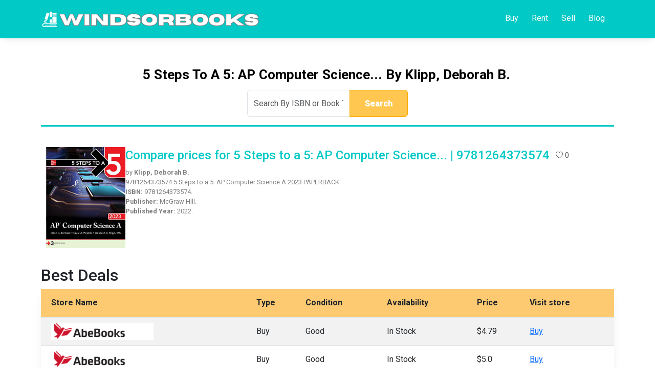

--- FILE ---
content_type: text/html; charset=utf-8
request_url: https://www.windsorbooks.com/books/detail/9781264373574/
body_size: 11244
content:

<!DOCTYPE html>
<html lang="en">
  <head>


    <!-- Google Tag Manager -->
    <script>
      (function (w, d, s, l, i) {
        w[l] = w[l] || [];
        w[l].push({ "gtm.start": new Date().getTime(), event: "gtm.js" });
        var f = d.getElementsByTagName(s)[0],
          j = d.createElement(s),
          dl = l != "dataLayer" ? "&l=" + l : "";
        j.async = true;
        j.src = "https://www.googletagmanager.com/gtm.js?id=" + i + dl;
        f.parentNode.insertBefore(j, f);
      })(window, document, "script", "dataLayer", "GTM-N8VKCGZL");
    </script>
    <!-- End Google Tag Manager -->

    <!-- Microsoft Clarity code -->
    <script type="text/javascript">
      (function (c, l, a, r, i, t, y) {
        c[a] =
          c[a] ||
          function () {
            (c[a].q = c[a].q || []).push(arguments);
          };
        t = l.createElement(r);
        t.async = 1;
        t.src = "https://www.clarity.ms/tag/" + i;
        y = l.getElementsByTagName(r)[0];
        y.parentNode.insertBefore(t, y);
      })(window, document, "clarity", "script", "kj9n5clw44");
    </script>
    <!------------------------------------->

    <!-- Google tag (gtag.js) -->
    <script
      async
      src="https://www.googletagmanager.com/gtag/js?id=G-79ESN81PFP"
    ></script>
    <script>
      window.dataLayer = window.dataLayer || [];
      function gtag() {
        dataLayer.push(arguments);
      }
      gtag("js", new Date());
      gtag("config", "G-79ESN81PFP");
    </script>

    <meta charset="UTF-8" />
    <meta http-equiv="X-UA-Compatible" content="IE=edge" />
    <meta name="viewport" content="width=device-width, initial-scale=1.0" />
    
    

<meta name="description" content="Explore and compare prices for 5 Steps to a 5: AP Computer Science... by Klipp, Deborah B. AND ISBN: 9781264373574. See it at Windsorbooks">
<meta name="keywords" content="Windsorbooks, 5 Steps to a 5: AP Computer Science..., 9781264373574, where to buy 5 Steps to a 5: AP Computer Science..., where to rent 5 Steps to a 5: AP Computer Science..., price comparison for 5 Steps to a 5: AP Computer Science...">
<meta name="robots" content="index,follow">
<meta property="og:image" content="https://www.windsorbooks.com/static/images/logos/windsorbooks-logo.png">
 

    
    
<meta property="og:title" content="Windsorbooks - 5 Steps to a 5: AP Computer Science...">
<meta property="og:description" content="9781264373574 5 Steps to a 5: AP Computer Science A 2023 PAPERBACK. - ISBN: 9781264373574">
<meta property="og:image" content="https://pictures.abebooks.com/isbn/9781264373574-us.jpg">
<meta property="og:url" content="https://www.windsorbooks.com/books/detail/9781264373574/">
<meta property="og:type" content="website">
<meta name="twitter:title" content="Windsorbooks - 5 Steps to a 5: AP Computer Science...">
<meta name="twitter:description" content="9781264373574 5 Steps to a 5: AP Computer Science A 2023 PAPERBACK. - ISBN: 9781264373574">
<meta name="twitter:image" content="https://pictures.abebooks.com/isbn/9781264373574-us.jpg">
<meta name="twitter:card" content="summary_large_image">



    <link
      href="https://cdn.jsdelivr.net/npm/bootstrap@5.3.0-alpha1/dist/css/bootstrap.min.css"
      rel="stylesheet"
      integrity="sha384-GLhlTQ8iRABdZLl6O3oVMWSktQOp6b7In1Zl3/Jr59b6EGGoI1aFkw7cmDA6j6gD"
      crossorigin="anonymous"
    />
    <link
      rel="icon"
      href="/static/images/favicon.png"
      type="image/png"
    />

    <script
      src="https://kit.fontawesome.com/cda8e305d5.js"
      crossorigin="anonymous"
    ></script>

    <link rel="stylesheet" href="/static/css/style.css" />

    <script type="application/ld+json">
      {
        "@context": "https://www.schema.org",
        "@type": "WebSite",
        "name": "Windsorbooks",
        "url": "https://www.windsorbooks.com/"
      }
    </script>

    <script type="application/ld+json">
      {
        "@context": "https://www.schema.org",
        "@type": "Organization",
        "name": "Windsorbooks",
        "url": "https://www.windsorbooks.com/",
        "logo": "https://www.windsorbooks.com/static/images/logos/windsorbooks-lg.png",
        "description": "Windsorbooks.com is a price comparison website designed to help textbook users save when they buy, rent, or sell textbooks by comparing prices from multiple platforms. It is a free tool. All you need is a book title or ISBN.",
        "contactPoint": {
          "@type": "ContactPoint",
          "email": "support@windsorbooks.com",
          "contactType": "Customer Service"
        }
      }
    </script>

    


<script type="application/ld+json">
  {
    "@context": "https://schema.org",
    "@type": "Book",
    "name": "5 Steps to a 5: AP Computer Science...",
    "description": "9781264373574 5 Steps to a 5: AP Computer Science A 2023 PAPERBACK.",
    "isbn": "9781264373574",
    "image": "https://pictures.abebooks.com/isbn/9781264373574-us.jpg",
    "url": "https://www.windsorbooks.com/books/detail/9781264373574/"
  }
</script>

<script type="application/ld+json" id="product_schema">

{
  "@context": "https://schema.org",
  "@type": ["Product", "Book"],
  "name": "5 Steps to a 5: AP Computer Science...",
  "image": "https://pictures.abebooks.com/isbn/9781264373574-us.jpg",
  "description": "9781264373574 5 Steps to a 5: AP Computer Science A 2023 PAPERBACK.",
  "sku": "9781264373574",
  "mpn": "9781264373574",
  "gtin13": "9781264373574",
  "isbn": "9781264373574",
  "brand": {
    "@type": "Brand",
    "name": "McGraw Hill"
  },
  "author": {
    "@type": "Person",
    "name": "Klipp, Deborah B."
  },
  "publisher": {
    "@type": "Organization",
    "name": "McGraw Hill"
  },
  "datePublished": "2022",
  "aggregateRating": {
    "@type": "AggregateRating",
    "ratingValue": "4.5",
    "reviewCount": "15"
  },
  "offers": {},
    "shippingDetails": {
      "@type": "OfferShippingDetails",
      "shippingRate": {
        "@type": "MonetaryAmount",
        "value": "",
        "currency": "USD"
      },
      "shippingDestination": {
        "@type": "DefinedRegion",
        "addressCountry": ""
      },
      "deliveryTime": {
        "@type": "ShippingDeliveryTime",
        "businessDays": {
          "@type": "OpeningHoursSpecification",
          "dayOfWeek": [
            "https://schema.org/Monday",
            "https://schema.org/Tuesday",
            "https://schema.org/Wednesday",
            "https://schema.org/Thursday",
            "https://schema.org/Friday"
          ]
        },
        "handlingTime": {
          "@type": "QuantitativeValue",
          "minValue": "",
          "maxValue": "",
          "unitCode": "d"
        },
        "transitTime": {
          "@type": "QuantitativeValue",
          "minValue": "",
          "maxValue": "",
          "unitCode": "d"
        }
      }
    },
    "hasMerchantReturnPolicy": {
      "@type": "MerchantReturnPolicy",
      "applicableCountry": "",
      "returnPolicyCategory": "http://schema.org/",
      "merchantReturnDays": "",
      "returnMethod": "http://schema.org/",
      "returnFees": "http://schema.org/",
      "refundType": ""
    }
}




  </script>
  

  


<script type="application/ld+json">
  {
    "@context": "https://schema.org",
    "@type": "BreadcrumbList",
    "itemListElement": [
      {
        "@type": "ListItem",
        "position": 1,
        "name": "Home",
        "item": "https://www.windsorbooks.com/"
      },
      {
        "@type": "ListItem",
        "position": 2,
        "name": "Books",
        "item": "https://www.windsorbooks.com/books/"
      },
      {
        "@type": "ListItem",
        "position": 3,
        "name": "5 Steps to a 5: AP Computer Science...",
        "item": "https://www.windsorbooks.com/books/detail/9781264373574/"
      }
    ]
  }
  </script>

  <script type="application/ld+json">
    {
      "@context": "https://schema.org",
      "@type": "FAQPage",
      "mainEntity": [
        {
          "@type": "Question",
          "name": "Where can I buy 5 Steps to a 5: AP Computer Science...?",
          "acceptedAnswer": {
            "@type": "Answer",
            "text": "You can compare prices from top sellers such as Amazon, Barnes & Noble, and others directly on this page."
          }
        },
        {
          "@type": "Question",
          "name": "Is 5 Steps to a 5: AP Computer Science... available in hardcover or paperback?",
          "acceptedAnswer": {
            "@type": "Answer",
            "text": "Hardcover"
          }
        },
        {
          "@type": "Question",
          "name": "What is the ISBN of this book?",
          "acceptedAnswer": {
            "@type": "Answer",
            "text": "9781264373574"
          }
        }
      ]
    }
  </script>
    
  

 
    
<style>
  .content {
    background-color: #fff !important;
  }

  #all-deals-table tr th {
    cursor: pointer;
  }
</style>
 
     

    <link
      rel="canonical"
      href="https://www.windsorbooks.com/books/detail/9781264373574/"
    />
    <title>
  Compare prices for 5 Steps to a 5: AP Computer Science... | 9781264373574
</title>
  </head>

  <body>


    <!-- Google Tag Manager (noscript) -->
    <noscript>
      <iframe
        src="https://www.googletagmanager.com/ns.html?id=GTM-N8VKCGZL"
        height="0"
        width="0"
        style="display: none; visibility: hidden"
      ></iframe>
    </noscript>
    <!-- End Google Tag Manager (noscript) -->

    <div class="content">
      <nav class="navbar navbar-expand-lg bg-body-tertiary">
        <div class="container py-0">
          <a class="navbar-brand d-inline d-lg-none" href="/"
            ><img
              class="logo-img"
              src="/static/images/logos/windsorbooks-lg.png"
              alt="logo"
          /></a>

          <button
            class="navbar-toggler"
            type="button"
            data-bs-toggle="collapse"
            data-bs-target="#navbarTogglerDemo02"
            aria-controls="navbarTogglerDemo02"
            aria-expanded="false"
            aria-label="Toggle navigation"
          >
            <span class="navbar-toggler-icon"></span>
          </button>

          <div
            class="collapse navbar-collapse justify-content-between"
            id="navbarTogglerDemo02"
          >
            <a class="navbar-brand d-none d-lg-inline" href="/"
              ><img
                class="logo-img"
                src="/static/images/logos/windsorbooks-lg.png"
                alt="logo"
            /></a>

            <div
              class="d-flex align-items-center"
              style="
                        background: #00c9c6;
                        /*  */
                      "
            >
              <ul class="navbar-nav mb-2 mb-lg-0">
                
                <li class="nav-item">
                  <a class="nav-link d-flex like" href="/"> Buy </a>
                </li>
                <li class="nav-item">
                  <a
                    class="nav-link d-flex like"
                    href="/rent-textbooks/"
                  >
                    Rent
                  </a>
                </li>
                <li class="nav-item">
                  <a
                    class="nav-link d-flex like"
                    href="/sell-textbooks/"
                  >
                    Sell
                  </a>
                </li>
                <li class="nav-item">
                  <a
                    class="nav-link d-flex like"
                    href="/blogs/"
                  >
                    Blog
                  </a>
                </li>

                
              </ul>
            </div>

            
          </div>
        </div>
      </nav>

       

<article class="container">
  <section class="mt-3 detail-page-mt">

    <div class="main-heading p-3">
      
      <div class="price-comparison">
        <strong style="font-size: 1.65rem !important;"></strong> <h1 class="book-title" style="color: #000; font-size: 1.65rem !important; margin-left: 15px !important;">5 Steps to a 5: AP Computer Science... by Klipp, Deborah B.</h1>
      </div> 
      
      <form action="/books/list/" class="add-loader ms-3">
        <div class="input-group">
            <input type="text" class="form-control" placeholder="Search By ISBN or Book Title" aria-label="Book name or ISBN number" aria-describedby="button-addon2" name="q" value="">
            <button class="btn btn-outline-secondary yellow-search-btn" type="submit">Search</button>
          </div>
      </form>
    </div>
      
      <div class="row">
        <div class="col-12 mb-4">
          <div class="product-card">
            <div class="img-wrapper">
              <img src="https://pictures.abebooks.com/isbn/9781264373574-us.jpg" class="product-img" alt="5 Steps to a 5: AP Computer Science..." width="114.23px" height="160px">
            </div>
            <div class="product-content">
              <div>
                <h2 class="product-title">
                  Compare prices for 5 Steps to a 5: AP Computer Science... | 9781264373574
                  <div class="ms-2">
                    <form action="/books/favourite/9781264373574/" method="POST">
                      <input type="hidden" name="csrfmiddlewaretoken" value="dZSqUz4RlJRz0OL7Uhse7wTC6IsDQ4hDa3HypkmMgJcbYnulbYyewnY20MfXJ4uS">
                      
                      <button class="like" type="submit">
                        <img src="/static/images/card-icons/heart.svg" alt="like">
                        <span>0</span>
                      </button>
                    
                    </form>
                  </div>
                </h2>
                <p class="product-text">by <strong>Klipp, Deborah B.</strong></p>
                <p class="product-text">
                  
                   9781264373574 5 Steps to a 5: AP Computer Science A 2023 PAPERBACK.
                  <br>
                  <strong>ISBN:</strong> 9781264373574.
                  <br>
                  <strong>Publisher:</strong> McGraw Hill.
                  <br>
                  <strong>Published Year:</strong> 2022.
                  <br>  
                  
                </p>
              </div>
            </div>
          </div>
        </div>

        <div class="col-12 mb-4 hidden-xs">
          <h2>Best Deals</h2>
          <div class="prices-table-cont" style="min-height: 115px;">
            <div class="no-results-cont hidden" style="top: 70px;">
              <p>
                Sorry we could not find any result for “9781264373574”
              </p>
            </div>
  
            <table class="table table-striped px-4" id="best-offer-table">
              <thead>
                <tr>
                  <th scope="col">Store Name</th>
                  <th scope="col" class="hidden-xs">Type</th>
                  <th scope="col" >Condition</th>
                  <th scope="col" class="hidden-xs">Availability</th>
                  <th scope="col">Price</th>
                  <th scope="col">Visit store</th>
                </tr>
              </thead>
              <tbody id="best-offer-list">
  
              </tbody>
            </table>
          </div>
        </div>

        <div class="col-12">
          <h2>All Deals</h2>
  
          <div class="filters-cont row my-4">
            <div id="condition-filters-cont" class="col-12 col-md-6">
              <h5 class="mb-3">Conditions</h5>
              <div class="checkboxes-cont">
              </div>
            </div>
            <div id="type-filters-cont" class="col-12 col-md-6">
              <h5 class="mb-3">Types</h5>
              <div class="checkboxes-cont">
              </div>
            </div>
          </div>
  
          <div class="prices-table-cont">
            <ul class="recent-books-cont">
            </ul>
  
            <div class="no-results-cont hidden">
              <p>
                Sorry we could not find any result for “9781264373574”
              </p>
            </div>

            <table class="table table-striped px-4" id="all-deals-table">
              <thead>
                <tr>
                  <th scope="col" onclick="sortTable(0)">
                    Store Name
                    <img class="arrow" src="/static/images/icons/angle-down.svg" alt="angle down" />
                  </th>
                  <th class="hidden-xs" scope="col" onclick="sortTable(1)">
                    Type
                    <img src="/static/images/icons/angle-down.svg" alt="angle down" />
                  </th>
                  <th scope="col"  onclick="sortTable(2)">
                    Condition
                    <img class="arrow" src="/static/images/icons/angle-down.svg" alt="angle down" />
                  </th>
                  <th class="hidden-xs" scope="col" onclick="sortTable(3)">
                    Availability
                    <img class="arrow" src="/static/images/icons/angle-down.svg" alt="angle down" />
                  </th>
                  <th scope="col" onclick="sortTable(4)">
                    Price
                    <img class="arrow" src="/static/images/icons/angle-down.svg" alt="angle down" />
                  </th>
                  <th scope="col">Visit store</th>
                </tr>
              </thead>
              <tbody id="offer-list">
                
                  
                  
                    <tr>
                      <td scope="row">
                        <img src="/static/images/logos/abebooks.png" alt="Abebooks" height="35px" style="max-width: 200px; object-fit: contain;">
                      </td>
                      <td class="hidden-xs">Buy</td>
                      <td>Good</td>
                      <td class="hidden-xs">In Stock</td>
                      
                      <td>$4.79</td>
                      <td>
                        <a href="https://affiliates.abebooks.com/c/3893682/77798/2029?u=https%3A//www.abebooks.com/servlet/BookDetailsPL%3Fbi%3D32191041718%26cm_ven%3Dsws%26cm_cat%3Dsws%26cm_pla%3Dsws%26cm_ite%3D32191041718" target="_blank" rel="noopener noreferrer">
                          Buy
                        </a>
                      </td>
                    </tr>
                  
                    <tr>
                      <td scope="row">
                        <img src="/static/images/logos/abebooks.png" alt="Abebooks" height="35px" style="max-width: 200px; object-fit: contain;">
                      </td>
                      <td class="hidden-xs">Buy</td>
                      <td>Good</td>
                      <td class="hidden-xs">In Stock</td>
                      
                      <td>$5.0</td>
                      <td>
                        <a href="https://affiliates.abebooks.com/c/3893682/77798/2029?u=https%3A//www.abebooks.com/servlet/BookDetailsPL%3Fbi%3D32231492843%26cm_ven%3Dsws%26cm_cat%3Dsws%26cm_pla%3Dsws%26cm_ite%3D32231492843" target="_blank" rel="noopener noreferrer">
                          Buy
                        </a>
                      </td>
                    </tr>
                  
  
                  
                



                
                <!--
                <tr class="offer-skeleton amazon">redis-cli ping

                  <td scope="row">
                    <div class="loading-col" style="width: 150px;"></div>
                  </td>
                  <td>
                    <div class="loading-col"></div>
                  </td>
                  <td>
                    <div class="loading-col"></div>
                  </td>
                  <td>
                    <div class="loading-col"></div>
                  </td>
                  <td>
                    <div class="loading-col"></div>
                  </td>
                  <td>
                    <div class="loading-col"></div>
                  </td>
                </tr>
                <tr class="offer-skeleton biblio">
                  <td scope="row">
                    <div class="loading-col" style="width: 150px;"></div>
                  </td>
                  <td>
                    <div class="loading-col"></div>
                  </td>
                  <td>
                    <div class="loading-col"></div>
                  </td>
                  <td>
                    <div class="loading-col"></div>
                  </td>
                  <td>
                    <div class="loading-col"></div>
                  </td>
                  <td>
                    <div class="loading-col"></div>
                  </td>
                </tr>
                <tr class="offer-skeleton booksrun">
                  <td scope="row">
                    <div class="loading-col" style="width: 150px;"></div>
                  </td>
                  <td>
                    <div class="loading-col"></div>
                  </td>
                  <td>
                    <div class="loading-col"></div>
                  </td>
                  <td>
                    <div class="loading-col"></div>
                  </td>
                  <td>
                    <div class="loading-col"></div>
                  </td>
                  <td>
                    <div class="loading-col"></div>
                  </td>
                </tr>
                <tr class="offer-skeleton chegg">
                  <td scope="row">
                    <div class="loading-col" style="width: 150px;"></div>
                  </td>
                  <td>
                    <div class="loading-col"></div>
                  </td>
                  <td>
                    <div class="loading-col"></div>
                  </td>
                  <td>
                    <div class="loading-col"></div>
                  </td>
                  <td>
                    <div class="loading-col"></div>
                  </td>
                  <td>
                    <div class="loading-col"></div>
                  </td>
                </tr>
                -->
              </tbody>
            </table>
          </div>
          
        </div>
        <!-- <h3>Related Books by Klipp, Deborah B.</h3>
         -->
        <!-- <h3>Related Books</h3>
        
        <p>No related books found.</p>
        

        <h3>Most Searched Books</h3>
        <ul>
            
        </ul> -->


      </div>
  </section>

  <section class="disclaimer">
    <p class="mb-3">At <a href="/">Windsorbooks</a>, our mission is to make finding the best book deals effortless and
      enjoyable. Whether you're a student hunting for affordable textbooks or a reader looking
      for the latest bestsellers, our platform is designed to simplify your book-buying journey.
      We compare prices from various sellers, helping you save time and money.</p>
    <p class="mb-3">For students, renting textbooks can be a smart choice. If you want to cut down on costs,
      our <a href="/rent-textbooks/">Rent Textbooks</a> section offers flexible, short-term rental options, perfect for a single
      semester or specific courses. Plus, if you have used textbooks gathering dust, why not
      turn them into cash? Visit our <a href="/sell-textbooks/">Sell Textbooks</a> page to list your books and connect with
      buyers looking for a great deal.</p>
    <p class="mb-3">As an Amazon Associate, <a href="/">Windsorbooks</a> may earn a small commission on qualifying
      purchases. This helps us maintain our site and continue providing you with a
      convenient, cost-effective way to compare book prices.</p>
    <p class="mb-3">Thank you for choosing Windsor Books as your trusted source for affordable reads.
      Happy reading, and may you always find the perfect book at the best price!</p>

    <p class="text-center"><em>"As an Amazon Associate, Windsorbooks.com may earn a small commission on qualifying purchases."</em></p>
  </section>
</article>






      <footer class="mt-5">
        <section class="cta-section">
          <div class="cta-content">
            <h2 class="cta-title">Start Saving on College Textbooks Today</h2>
            <p class="cta-subtitle">Don’t waste time hopping between websites. <br>
              Compare, buy, rent, or sell — all from one place.</p>
            <p class="cta-subtitle">
              Whether you're hunting for the best price on used textbooks, wondering where to buy textbooks for cheap, or looking for college books online, WindsorBooks.com delivers.
            </p>
            <div class="cta-buttons">
              <!-- <a href="/search" class="btn btn-primary"><strong>🔍 Search now and get the cheapest college textbooks — fast.</strong></a> -->
              <a href="/" class="btn btn-secondary"><strong>🔍 Search now and get the cheapest college textbooks — fast.</strong></a>
            </div>
          </div>
        </section>
        <div class="footer-wrapper">
          <div class="row row-cols-1 row-cols-md-3 g-4 justify-content-between">
            <div class="col">
              <strong class="sub-heading">About Windsorbooks</strong>
              <p>
                Windsorbooks.com is a price comparison website designed to help
                textbook users save when they buy, rent, or sell textbooks by
                comparing prices from multiple platforms. It is a free tool. All
                you need is a book title or ISBN.
              </p>
            </div>
            <div class="col">
              <strong class="sub-heading">Quick Links</strong>
              <ul>
                <li>
                  <a href="/">Home</a>
                </li>
                <li>
                  <a href="/blogs/">Blog</a>
                </li>
                <li>
                  <a href="/about/">About US</a>
                </li>
                <li>
                  <a href="/contact-us/">Contact Us</a>
                </li>
                <li>
                  <a href="/privacy-policy/">Privacy Policy</a>
                </li>
                <li>
                  <a href="/sell-textbooks/">Sell Your Book</a>
                </li>
                
                <li>
                  <a href="/login/">Login</a>
                </li>
                <li>
                  <a href="/register/">Register</a>
                </li>
                
              </ul>
            </div>
            <div class="col">
              <strong class="sub-heading">Shop wisely, Compare and Save!!</strong>
              <p>
                Buy, rent or sell your textbooks today.
              </p>

              <div class="social-media-icons">
                <a href="https://www.facebook.com/wbtextbooks/" target="_blank" rel="noopener noreferrer" >
                  <i class="fa-brands fa-square-facebook"></i>
                </a>
                <a
                  href="https://www.instagram.com/wbtextbooks/"
                  target="_blank"
                  rel="noopener noreferrer"
                >
                  <i class="fa-brands fa-instagram"></i>
                </a>
                <a href="https://x.com/wbtextbooks" target="_blank"  rel="noopener noreferrer">
                  <i class="fa-brands fa-square-x-twitter"></i>
                </a>
                
                <a
                  href="https://www.pinterest.com/wbtextbooks/"
                  target="_blank"
                  rel="noopener noreferrer"
                >
                  <i class="fa-brands fa-square-pinterest"></i>
                </a>
                <a href="https://www.youtube.com/@wb-textbooks" target="_blank" rel="noopener noreferrer">
                  <i class="fa-brands fa-youtube"></i>
                </a>
              </div>
            </div>
          </div>
        </div>
        <div class="copyright text-center">
          <p>All Rights Reserved ©1996 - 2026 Windsorbooks.com.</p>
        </div>
      </footer>
    </div>

    
    <script
      src="https://cdn.jsdelivr.net/npm/bootstrap@5.3.0-alpha1/dist/js/bootstrap.min.js"
      integrity="sha384-mQ93GR66B00ZXjt0YO5KlohRA5SY2XofN4zfuZxLkoj1gXtW8ANNCe9d5Y3eG5eD"
      crossorigin="anonymous">
    </script>

    <script>
      function togglePasswordVisibility(inputId) {
        const passwordInput = document.getElementById(inputId);
        if (passwordInput?.type === "password") {
          passwordInput.type = "text";
        } else {
          passwordInput.type = "password";
        }
      }
    </script>

    <script>
      function goBack() {
        window.history.back();
      }
    </script>

    <script>
      function setCookie(cname, cvalue, exdays = 1) {
        const d = new Date();
        d.setTime(d.getTime() + exdays * 24 * 60 * 60 * 1000);
        let expires = "expires=" + d.toUTCString();
        document.cookie = cname + "=" + cvalue + ";" + expires + ";path=/";
      }

      function getCookie(cname) {
        let name = cname + "=";
        let ca = document.cookie.split(";");
        for (let i = 0; i < ca.length; i++) {
          let c = ca[i];
          while (c.charAt(0) == " ") {
            c = c.substring(1);
          }
          if (c.indexOf(name) == 0) {
            return c.substring(name.length, c.length);
          }
        }
        return "";
      }
    </script>

    <script>
      const forms = document.querySelectorAll("form.add-loader");

      forms.forEach((form) => {
        form.addEventListener("submit", (e) => {
          const loader = document.getElementById("loader-cont");
          loader.classList.toggle("hidden", false);

          const countdown = loader.querySelector(".counter");
          const interval = setInterval(() => {
            const count = Number(countdown.innerText.replace("%", ""));
            if (count >= 100) {
              toggleLoader(true);
              clearInterval(interval);
            }
            countdown.innerText = `${count + 1}%`;
          }, 100);
        });
      });
    </script>

    <script>
      function togglePasswordVisibility(element) {
        var passwordInput = element.previousElementSibling;
        if (passwordInput.type === "password") {
          passwordInput.type = "text";
        } else {
          passwordInput.type = "password";
        }
      }
    </script>

    
<script>
  const offerListCont = document.getElementById("offer-list");
  const bestOfferListCont = document.getElementById("best-offer-list");
  const loaderCont = document.getElementById("loader-cont");
  const conditionFiltersCont = document.getElementById("condition-filters-cont");
  const typeFiltersCont = document.getElementById("type-filters-cont");

  const amazonLogoUrl = "/static/images/logos/amazon.png";
  const abebooksLogoUrl = "/static/images/logos/abebooks.png";
  const biblioLogoUrl = "/static/images/logos/biblio.gif";
  const booksrunLogoUrl = "/static/images/logos/booksrun.svg";
  const ebooksLogoUrl = "/static/images/logos/ebooks.webp";
  const barnesandnobleLogoUrl = "/static/images/logos/barnesandnoble.svg";
  const cheggLogoUrl = "/static/images/logos/chegg.svg";
  const ecampusLogoUrl = "/static/images/logos/ecampus.png";
  const betterworldLogoUrl = "/static/images/logos/betterworld.svg";
  const mheducationLogoUrl = "/static/images/logos/mheducation.svg";
  const vitalsourceLogoUrl = "/static/images/logos/vitalsource.webp";
  const booksamillionLogoUrl = "/static/images/logos/booksamillion.webp";
  const valorebooksLogoUrl = "/static/images/logos/valorebooks.svg";

  const allOffers = []

  const allBookConditions = []
  const allBookTypes = []

  const queryString = window.location.search;
  const parameters = new URLSearchParams(queryString);
  const typeToShow = parameters.get('show');

  
      allOffers.push({
        condition: "Good",
        price: "4.79",
        url: "https://affiliates.abebooks.com/c/3893682/77798/2029?u=https%3A//www.abebooks.com/servlet/BookDetailsPL%3Fbi%3D32191041718%26cm_ven%3Dsws%26cm_cat%3Dsws%26cm_pla%3Dsws%26cm_ite%3D32191041718",
        vendor: "abebooks",
      })
  
      allOffers.push({
        condition: "Good",
        price: "5.0",
        url: "https://affiliates.abebooks.com/c/3893682/77798/2029?u=https%3A//www.abebooks.com/servlet/BookDetailsPL%3Fbi%3D32231492843%26cm_ven%3Dsws%26cm_cat%3Dsws%26cm_pla%3Dsws%26cm_ite%3D32231492843",
        vendor: "abebooks",
      })
  

  

   window.addEventListener('load', (event) => {
    fetchBooksRunData();
    fetchEbooksData();
    fetchAmazonData();
    fetchBiblioData();
    fetchCheggData();
    fetchBarnesandnobleData();
    fetchEcampusData();
    fetchBetterworldData();
    fetchMheducationData();
    fetchVitalsourceData();
    fetchBooksamillionData();
    fetchValorebooksData();
    renderBestOfferCards();
  });
 

  function renderOfferFilters() {
    const conditions = [...new Set(allBookConditions)]
    const types = [...new Set(allBookTypes)]

    conditionCheckboxesCont = conditionFiltersCont.querySelector(".checkboxes-cont");
    typeCheckboxesCont = typeFiltersCont.querySelector(".checkboxes-cont");

    conditionCheckboxesCont.innerHTML = "";
    typeCheckboxesCont.innerHTML = "";

    for (let i = 0; i < conditions.length; i++) {
      const condition = conditions[i];

      const html = `
        <div class="form-group form-check">
          <input type="checkbox" class="form-check-input" id="condition-checkbox-${condition}" data-value="${condition}" data-name="condition" checked>
          <label class="form-check-label" for="condition-checkbox-${condition}">${condition}</label>
        </div>
      `;
      conditionCheckboxesCont.innerHTML += html;
    }

    for (let i = 0; i < types.length; i++) {
      const type = types[i];

      const html = `
        <div class="form-group form-check">
          <input type="checkbox" class="form-check-input" id="type-checkbox-${type}" data-value="${type}" data-name="type" checked>
          <label class="form-check-label" for="type-checkbox-${type}">${type}</label>
        </div>
      `;
      typeCheckboxesCont.innerHTML += html;
    }

    handleFilters()
  }

  function renderBestOfferCards() {
    bestOfferListCont.innerHTML = "";

    const bestOffers = allOffers.sort((a, b) => Number(a?.price) - Number(b?.price)).slice(0, 3);

    for (let i = 0; i < bestOffers.length; i++) {
      const data = bestOffers[i];

      let logoUrl = getLogo(data?.vendor);

      let type = data?.type;

      if (!data?.type) {
          type = "Buy"
      }

      if (typeToShow && typeToShow !== type) {
        return;
      }
  

      const html = `
        <tr>
          <td scope="row">
            <img src="${logoUrl}" alt="${data?.vendor}" height="35px" style="max-width: 200px; object-fit: contain;">
          </td>
          <td class="hidden-xs">${type}</td>
          <td>${data?.condition}</td>
          <td class="hidden-xs" >In Stock</td>
          <td>$${data?.price}</td>
          <td>
            <a href="${data?.url}" target="_blank" rel="noopener noreferrer">
              ${type}
            </a>
          </td>
        </tr>
      `;
      bestOfferListCont.innerHTML += html;
    }
  }


  function renderOfferCard(data, logoUrl="") {

    if (!logoUrl) {
      logoUrl = getLogo(data?.vendor);
    }

    let type = data?.type;

    if (!data?.type) {
        type = "Buy"
    }

    if (typeToShow && typeToShow !== type) {
      return;
    }

    allBookConditions.push(String(data?.condition).replaceAll(" ", "").toLowerCase())
    allBookTypes.push(String(type).replaceAll(" ", "").toLowerCase())

    const html = `
      <tr>
        <td scope="row">
          <img src="${logoUrl}" alt="${data?.vendor}" height="35px" style="max-width: 200px; object-fit: contain;">
        </td>
        <td class="hidden-xs">${type}</td>
        <td>${data.condition}</td>
        <td class="hidden-xs">In Stock</td>
        <td>$${data.price}</td>
        <td>
          <a href="${data.url}" target="_blank" rel="noopener noreferrer">
            Buy
          </a>
        </td>
      </tr>
    `;
    offerListCont.innerHTML += html;

    sortTable(4);

    renderBestOfferCards()
    renderOfferFilters()
  }

  function removeLoaders(extraClass="") {
    const loaders = offerListCont.querySelectorAll(`${extraClass ? ".offer-skeleton." + extraClass : ".offer-skeleton"}`);
    loaders.forEach(loader => {
      loader.remove();
    })
  }

  async function fetchAmazonData() {
    const res = await fetch("/books/ven1/9781264373574/amazon/");
    if (res.status === 200) {
      const data = await res.json()

      if (data?.length > 0) {
        data.forEach(book => {
          allOffers.push({...book, vendor: "amazon"})
          renderOfferCard(book, amazonLogoUrl);
          //toggleLoader(true)
        })
      }
      handleRenderNoResultsText();
    }
    removeLoaders("amazon");
  }

  async function fetchBiblioData() {
    const res = await fetch("/books/ven2/9781264373574/biblio/");
    if (res.status === 200) {
      const data = await res.json()
      if (data?.length > 0) {
        data.forEach(book => {
          allOffers.push({...book, vendor: "biblio"})
          renderOfferCard(book, biblioLogoUrl);
          //toggleLoader(true)
        })
      }
      handleRenderNoResultsText();
    }
    removeLoaders("biblio");
  }

  async function fetchBooksRunData() {
    const res = await fetch("/books/ven2/9781264373574/booksrun/");
    if (res.status === 200) {
      const data = await res.json()
      if (data?.length > 0) {
        data.forEach(book => {
          allOffers.push({...book, vendor: "booksrun"})
          renderOfferCard(book, booksrunLogoUrl);
          //toggleLoader(true)
        })
      }
      handleRenderNoResultsText();
    }
    removeLoaders("booksrun");
  }

  async function fetchCheggData() {
    const res = await fetch("/books/ven1/9781264373574/chegg/");
    if (res.status === 200) {
      const data = await res.json()
      if (data?.length > 0) {
        data.forEach(book => {
          allOffers.push({...book, vendor: "chegg"})
          renderOfferCard(book, cheggLogoUrl);
          //toggleLoader(true)
        })
      }
      handleRenderNoResultsText();
    }
    removeLoaders("chegg");
  }

  async function fetchBarnesandnobleData() {
    const res = await fetch("/books/ven2/9781264373574/barnesandnoble/");
    if (res.status === 200) {
      const data = await res.json()
      if (data?.length > 0) {
        data.forEach(book => {
          allOffers.push({...book, vendor: "barnesandnoble"})
          renderOfferCard(book, barnesandnobleLogoUrl);
          //toggleLoader(true)
        })
      }
      handleRenderNoResultsText();
    }
    removeLoaders("barnesandnoble");
  }

  async function fetchEbooksData() {
    const res = await fetch("/books/ven2/9781264373574/ebooks/");
    if (res.status === 200) {
      const data = await res.json()
      if (data?.length > 0) {
        data.forEach(book => {
          allOffers.push({...book, vendor: "ebooks"})
          renderOfferCard(book, ebooksLogoUrl);
          //toggleLoader(true)
        })
      }
      handleRenderNoResultsText();
    }
    removeLoaders("ebooks");
  }

  async function fetchEcampusData() {
    const res = await fetch("/books/ven2/9781264373574/ecampus/");
    if (res.status === 200) {
      const data = await res.json()
      if (data?.length > 0) {
        data.forEach(book => {
          allOffers.push({...book, vendor: "ecampus"})
          renderOfferCard(book, ecampusLogoUrl);
          //toggleLoader(true)
        })
      }
      handleRenderNoResultsText();
    }
    removeLoaders("ecampus");
  }

  async function fetchBetterworldData() {
    const res = await fetch("/books/ven1/9781264373574/betterworld/");
    if (res.status === 200) {
      const data = await res.json()
      if (data?.length > 0) {
        data.forEach(book => {
          allOffers.push({...book, vendor: "betterworld"})
          renderOfferCard(book, betterworldLogoUrl);
          //toggleLoader(true)
        })
      }
      handleRenderNoResultsText();
    }
    removeLoaders("betterworld");
  }

  async function fetchMheducationData() {
    const res = await fetch("/books/ven1/9781264373574/mheducation/");
    if (res.status === 200) {
      const data = await res.json()
      if (data?.length > 0) {
        data.forEach(book => {
          allOffers.push({...book, vendor: "mheducation"})
          renderOfferCard(book, mheducationLogoUrl);
          //toggleLoader(true)
        })
      }
      handleRenderNoResultsText();
    }
    removeLoaders("mheducation");
  }

  async function fetchVitalsourceData() {
    const res = await fetch("/books/ven1/9781264373574/vitalsource/");
    if (res.status === 200) {
      const data = await res.json()
      if (data?.length > 0) {
        data.forEach(book => {
          allOffers.push({...book, vendor: "vitalsource"})
          renderOfferCard(book, vitalsourceLogoUrl);
          //toggleLoader(true)
        })
      }
      handleRenderNoResultsText();
    }
    removeLoaders("vitalsource");
  }

  async function fetchBooksamillionData() {
    const res = await fetch("/books/ven1/9781264373574/booksamillion/");
    if (res.status === 200) {
      const data = await res.json()
      if (data?.length > 0) {
        data.forEach(book => {
          allOffers.push({...book, vendor: "booksamillion"})
          renderOfferCard(book, booksamillionLogoUrl);
          //toggleLoader(true)
        })
      }
      handleRenderNoResultsText();
    }
    removeLoaders("booksamillion");
  }

  async function fetchValorebooksData() {
    const res = await fetch("/books/ven1/9781264373574/valorebooks/");
    if (res.status === 200) {
      const data = await res.json()
      if (data?.length > 0) {
        data.forEach(book => {
          allOffers.push({...book, vendor: "valorebooks"})
          renderOfferCard(book, valorebooksLogoUrl);
          //toggleLoader(true)
        })
      }
      handleRenderNoResultsText();
    }
    removeLoaders("valorebooks");
  }


  /*let interval;
  window.addEventListener("load", () => {

    if (interval) {
      clearInterval(interval);
    }
    handleLoaderCountdown()
  })

  function handleLoaderCountdown() {
    const countdown = loaderCont.querySelector(".counter");
    console.log("countdown",countdown , loaderCont)

    interval = setInterval(() => {
      const count = Number(countdown.getAttribute('innerText').replace("%", ""));
      if (count >= 100) {
        //toggleLoader(true);
        clearInterval(interval);
      }
      countdown.innerText = `${count+1}%`;
    }, 700)
  }
  
  function toggleLoader(status) {
    loaderCont.classList.toggle("hidden", status);
    
  }*/
  
  function handleFilters() {
    const checkboxes = document.querySelectorAll(".filters-cont .checkboxes-cont input[type='checkbox']")
    // const checkboxes = typeFiltersCont.querySelectorAll(".checkboxes-cont input[type='checkbox']")

    checkboxes.forEach(checkbox => {
      checkbox.addEventListener("change", (e) => {

        const selectedConditions = []
        const selectedTypes = []
        for (let i = 0; i < checkboxes.length; i++) {
          if (checkboxes[i].checked) {
            const name = checkboxes[i].getAttribute("data-name");
            const value = checkboxes[i].getAttribute("data-value");
            if (name === "condition") {
              selectedConditions.push(value);
            } else if (name === "type") {
              selectedTypes.push(value);
            }
          }
        }

        const filteredOffers = allOffers.filter(offer => {
          return selectedConditions.includes(String(offer?.condition).replaceAll(" ", "").toLowerCase()) && selectedTypes.includes(String(offer?.type || "buy").replaceAll(" ", "").toLowerCase())
        });

        offerListCont.innerHTML = "";

        filteredOffers.forEach(data => {
          const logoUrl = getLogo(data?.vendor);
          let type = data?.type;
          if (!data?.type) {
              type = "Buy"
          }

          const html = `
            <tr>
              <td scope="row">
                <img src="${logoUrl}" alt="${data?.vendor}" height="35px" style="max-width: 200px; object-fit: contain;">
              </td>
              <td>${type}</td>
              <td>${data.condition}</td>
              <td>In Stock</td>
              <td>$${data.price}</td>
              <td>
                <a href="${data.url}" target="_blank" rel="noopener noreferrer">
                  Buy
                </a>
              </td>
            </tr>
          `;
          offerListCont.innerHTML += html;
        })

      })
    })

  }

  function getLogo(vendor) {
    let logoUrl = ""
    switch(vendor) {
      case "abebooks":
        logoUrl = abebooksLogoUrl;
        break;
      case "amazon":
        logoUrl = amazonLogoUrl;
        break;
      case "biblio":
        logoUrl = biblioLogoUrl;
        break;
      case "booksrun":
        logoUrl = booksrunLogoUrl;
        break;
      case "chegg":
        logoUrl = cheggLogoUrl;
        break;
      case "barnesandnoble":
        logoUrl = barnesandnobleLogoUrl;
        break;
      case "ebooks":
        logoUrl = ebooksLogoUrl;
        break;
      case "ecampus":
        logoUrl = ecampusLogoUrl;
        break;
      case "betterworld":
        logoUrl = betterworldLogoUrl;
        break;
      case "booksamillion":
        logoUrl = booksamillionLogoUrl;
        break;
      case "mheducation":
        logoUrl = mheducationLogoUrl;
        break;
      case "vitalsource":
        logoUrl = vitalsourceLogoUrl;
        break;
      case "valorebooks":
        logoUrl = valorebooksLogoUrl;
        break;
      default:
        logoUrl = ""
        break;
    }

    return logoUrl;
  }

      
  /*setTimeout(function() {
    
    const prices = allOffers.map(offer => parseFloat(offer.price));
    const lowPrice = Math.min(...prices).toFixed(2);
    const highPrice = Math.max(...prices).toFixed(2);
    const jsonLdScript = document.querySelector('#product_schema');
  
  
   if (jsonLdScript) {
     const offersData = {
  
         "@type": "AggregateOffer",
         "lowPrice": lowPrice,
         "highPrice": highPrice,
        "priceCurrency": "USD",
         "availability": "https://schema.org/InStock",
         "offerCount": allOffers.length,
         "seller": allOffers.map(offer => ({
           "@type": "Organization",
           "name": offer.vendor,
           "url": offer.url,
           "price": offer.price,
         }))
  
     };
  
     const jsonLdData = JSON.parse(jsonLdScript.textContent);
     jsonLdData.offers = offersData;
  
     jsonLdScript.textContent = JSON.stringify(jsonLdData, null, 2);
    console.log("Updated JSON-LD content:", jsonLdScript.textContent);
     
   }
  }, 5000);*/

      
  

// Structured Data

  setTimeout(function() {
  
    const prices = allOffers.map(offer => parseFloat(offer.price));
    const lowPrice = Math.min(...prices).toFixed(2);
    const highPrice = Math.max(...prices).toFixed(2);
    const jsonLdScript = document.querySelector('#product_schema');
  
  
   if (jsonLdScript) {
     const offersData = {
  
         "@type": "AggregateOffer",
         //"lowPrice": lowPrice,
         //"highPrice": highPrice,
        "priceCurrency": "USD",
         "availability": "https://schema.org/InStock",
         "offerCount": allOffers.length,
         "offers": allOffers.map(offer => ({
          "@type": "Offer",
          "price": offer.price,
          "priceCurrency": "USD",
          "priceValidUntil": "",
          "availability": "https://schema.org/InStock",
          "url": offer.url,
          "seller": {
            "@type": "Organization",
            "name": offer.vendor
          }
        }))
         /*"seller": allOffers.map(offer => ({
           "@type": "Organization",
           "name": offer.vendor,
           "url": offer.url,
           "price": offer.price,
         }))*/
  
     };
  
     const jsonLdData = JSON.parse(jsonLdScript.textContent);
     jsonLdData.offers = offersData;
  
     jsonLdScript.textContent = JSON.stringify(jsonLdData, null, 2);
     console.log("Updated JSON-LD content:", jsonLdScript.textContent);
     
   }
  }, 5000);

// -------------------

/*"offers": [
{
  "@type": "Offer",
  "price": offer.price,
  "priceCurrency": "USD",
  "availability": "https://schema.org/InStock",
  "seller": {
    "@type": "Organization",
    "name": offer.vendor,
  },
  "url": offer.url
},*/


  function handleRenderNoResultsText() {
    const offerTableCont = document.getElementById("all-deals-table");
    const offerTableNoResultsCont = offerTableCont.parentElement.querySelector(".no-results-cont");
    offerTableNoResultsCont.classList.toggle("hidden", offerListCont.children.length !== 0)
    
    const bestOfferTableCont = document.getElementById("best-offer-table");
    const bestOfferTableNoResultsCont = bestOfferTableCont.parentElement.querySelector(".no-results-cont");
    bestOfferTableNoResultsCont.classList.toggle("hidden", bestOfferListCont.children.length !== 0)
  }
</script>


<script>
  function sortTable(columnNum) {
    var table, rows, switching, i, x, y, shouldSwitch;
    table = document.getElementById("all-deals-table");
    switching = true;

    const heading = table.rows[0].getElementsByTagName("TH")[columnNum];

    const sortBy = heading.getAttribute("data-sorted") === "dec" ? "asc" : "dec";

    /* Make a loop that will continue until
    no switching has been done: */
    while (switching) {
      // Start by saying: no switching is done:
      switching = false;
      rows = table.rows;
      /* Loop through all table rows (except the
      first, which contains table headers): */
      for (i = 1; i < (rows.length - 1); i++) {
        // Start by saying there should be no switching:
        shouldSwitch = false;
        /* Get the two elements you want to compare,
        one from current row and one from the next: */
        x = rows[i].getElementsByTagName("TD")[columnNum];
        y = rows[i + 1].getElementsByTagName("TD")[columnNum];
        // Check if the two rows should switch place:
        let value1 = x.innerHTML.toLowerCase();
        let value2 = y.innerHTML.toLowerCase();

        if (columnNum === 4) {
          value1 = Number(value1.replace("$", ""))
          value2 = Number(value2.replace("$", ""))
        }

        if (sortBy === "asc") {
          if (value1 > value2) {
            // If so, mark as a switch and break the loop:
            shouldSwitch = true;
            break;
          }
        } else {
          if (value1 < value2) {
            // If so, mark as a switch and break the loop:
            shouldSwitch = true;
            break;
          }
        }
      }
      if (shouldSwitch) {
        /* If a switch has been marked, make the switch
        and mark that a switch has been done: */
        rows[i].parentNode.insertBefore(rows[i + 1], rows[i]);
        switching = true;
      }
    }

    heading.setAttribute("data-sorted", sortBy);

    const img = heading.querySelector("img");
    img.classList.toggle("up", sortBy === "asc");
  }


 

</script>

<script>
  window.addEventListener("load", (e) => {

    let recentBooks = getCookie("recent_books")
    if (!recentBooks) {
      recentBooks = [];
    } else {
      recentBooks = JSON.parse(recentBooks)
    }

    let exists = false;
    for (let i = 0; i < recentBooks.length; i++) {
      const book = recentBooks[i];
      if (book?.isbn === "9781264373574") {
        exists = true;
        break;
      }
    }

    if (!exists) {
      recentBooks.push({
        name: "5 Steps to a 5: AP Computer Science...",
        isbn: "9781264373574"
      })
    }

    recentBooks = recentBooks.reverse().slice(0, 5)

    renderRecentBooks(recentBooks)

    setCookie("recent_books", JSON.stringify(recentBooks), 1)
  })

  function renderRecentBooks(recentBooks) {
    const recentBooksCont = document.querySelector(".prices-table-cont .recent-books-cont");
    let html = ""

    for (let i = 0; i < recentBooks.length; i++) {
      const book = recentBooks[i];
      
      html += `
      <li class="recent-book ${book?.isbn === "9781264373574" ? "active" : ""}">
        <a href="/books/detail/${book?.isbn}">${book?.name}</a>
        <span class="close" onclick="removeRecentBook('${book?.isbn}')">X</span>
      </li>
      `
    }

    recentBooksCont.innerHTML = html;
  }

  function removeRecentBook(isbn) {
    let recentBooks = getCookie("recent_books")
    if (!recentBooks) {
      recentBooks = [];
    } else {
      recentBooks = JSON.parse(recentBooks)
    }

    recentBooks = recentBooks.filter(book => book.isbn !== isbn)

    recentBooks = recentBooks.reverse().slice(0, 5)

    renderRecentBooks(recentBooks)

    setCookie("recent_books", JSON.stringify(recentBooks), 1)
  }
</script>

<script>
  if (window.location.search.includes("error_type")) {
    const newUrl = window.location.origin + window.location.pathname;
    history.replaceState({}, document.title, newUrl);
  }
</script>

  </body>
</html>


--- FILE ---
content_type: text/css
request_url: https://www.windsorbooks.com/static/css/style.css
body_size: 4987
content:
@import url("https://fonts.googleapis.com/css2?family=Roboto:wght@300;400;500;700&display=swap");
* {
    margin: 0;
    padding: 0;
    box-sizing: border-box;
    font-family: var(--e-global-typography-primary-font-family);
}

:root {
    --rehub-main-orange:#ffc750;
    --rehub-main-color: #00caba;
    --rehub-sec-color: #00c9c6;
    --rehub-main-btn-bg: #00caba;
    --rehub-link-color: #00caba;
    --e-global-color-primary: #6ec1e4;
    --e-global-color-secondary: #54595f;
    --e-global-color-text: #7a7a7a;
    --e-global-color-accent: #61ce70;
    --e-global-typography-primary-font-family: "Roboto", sans-serif;
    --e-global-typography-primary-font-weight: 600;
    --e-global-typography-secondary-font-family: "Roboto Slab";
    --e-global-typography-secondary-font-weight: 400;
    --e-global-typography-text-font-family: "Roboto", sans-serif;
    --e-global-typography-text-font-weight: 400;
    --e-global-typography-accent-font-family: "Roboto", sans-serif;
    --e-global-typography-accent-font-weight: 500;
    --primary-rgb: 0, 201, 198;
}

.content {
    width: 100%;
    background-color: #ececec;
}

.navbar {
    background: none repeat scroll 0 0 #00c9c6 !important;
    box-shadow: 0px 2px 15px -5px rgb(0 0 0 / 20%);
    height: 75px;
    position: fixed;
    top: 0;
    left: 0;
    right: 0;
    z-index: 10;
}

.navbar-brand {
    max-width: 450px;
    float: left;
    margin-right: 15px;
}

.text{
    font-size: 35px;
    color: #fff !important;
}


/* @media (max-width: 1140px) and (min-width: 1024px) {
  .navbar-brand {
    max-height: 50px;
    max-width: 160px;
    vertical-align: middle;
    height: auto;
    width: auto;
  }
} */

.header-content strong{
    color: #fff !important;
}

h3{
    font-size: 23px !important;
    margin-bottom: 0 !important;
    
}

input[typye="text"] {
    box-sizing: border-box;
    outline: 0;
    padding: 9px 10px;
    color: #444;
    background: none #fff;
    transition: border-color 0.4s ease;
    border: 1px solid #ccc;
    line-height: 18px;
    font-weight: normal;
    font-size: 15px;
    line-height: 18px;
    --webkit-appearance: none;
}

.navbar input[type="text"] {
    border: 1px solid #e1e1e1 !important;
    height: 38px !important;
    background-color: #fff !important;
    padding: 2px 45px 2px 12px !important;
    border-radius: 4px 0 0 4px !important;
    max-width: 370px !important;
    width: 350px;
    font-size: 14px;
    font-family: var(--e-global-typography-primary-font-family);
}

.search-btn {
    background: #00c9c6 !important;
    color: #fff !important;
    outline: 0 !important;
    border: none;
    border-radius: 0 4px 4px 0 !important;
}

.logo-img {
    width: 100%;
    height: auto;
    vertical-align: top;
    border: 0;
}

.nav-item a {
    color: #fcfcfc;
    font-size: 16px;
    font-weight: normal;
    font-family: var(--e-global-typography-primary-font-family);
    padding: 8px 13px 11px 13px;
    margin-right: 10px;
}

@media (max-width: 600px) {
    .nav-item a {
        font-weight: 700;
        font-size: 16px;
        line-height: 19px;
        transition: all 300ms cubic-bezier(0.5, 0, 0.5, 1);
        position: relative;
        color: #111;
        padding: 8px 13px 11px 13px;
        display: inline-block;
    }
    .navbar-brand {
        max-width: 250px;
    }
}

header {
    width: 100%;
    background-color: #00caba;
    margin-top: 75px !important;
}

.header-wrapper {
    width: 100%;
}

.header-content {
    max-width: 80%;
    min-height: 508px;
    margin: 0 auto;
    display: flex;
    flex-direction: column;
    justify-content: center;
    align-items: center;
}

.main-heading h1,
.heading {
    color: #ffffff;
    font-family: "Roboto", Sans-serif;
    font-size: 66px !important;
    font-weight: 900 !important;
    text-transform: capitalize !important;
    line-height: 1;
}

.coupon ul li {
    margin-bottom: 12px;
    /* font-size: 20px; */
}


/* .main-heading h1 div {
    justify-content: center;
    width: 100%;
    align-items: center;
} */


/* 
@media (max-width: 1300px) {
    .main-heading h1 div {
        flex-direction: column;
        justify-content: center;
    }
} */

.heading {
    text-align: center;
}

.rent-banner {
    position: relative;
    width: 100%;
    margin: 10px auto;
    margin-bottom: 50px;
}

.main-heading h3 {
    color: #ffffff;
    font-family: "Roboto", Sans-serif;
    font-size: 46px !important;
    font-weight: 700 !important;
    text-transform: capitalize !important;
    line-height: 1;
}

.header-content h2 {
    color: #ffffff;
    font-family: "Roboto", Sans-serif;
    font-size: 16px;
    font-weight: 600 !important;
    /* line-height: 0.3em !important; */
    letter-spacing: 1.4px !important;
}

.main-heading {
    font-weight: 400;
    padding-bottom: 10px;
    border-bottom: 3px solid rgb(var(--primary-rgb));
    margin-bottom: 30px;
    display: flex;
    align-items: center;
    justify-content: space-between;
    /* margin-top: 75px; */
    padding-left: 0px !important;
}

.price-comparison {
    display: flex;
    align-items: center;
}

@media (max-width: 1300px) {
    .main-heading {
        /* flex-wrap: wrap !important; */
        flex-direction: column !important;
        justify-content: center !important;
    }
    .price-comparison {
        text-align: center;
        margin: 13px auto;
        flex-direction: column !important;
        align-items: center;
        width: 100%;
    }
    /* .book-title {
        font-size: 1rem !important;
        max-width: 85%;
    } */
}

.book-title {
    font-size: 1.65rem !important;
    margin-left: 10px;
    max-width: 100%;
}

@media (max-width: 1400px) {
    .price-comparison strong {
        font-size: 1.75rem !important;
    }
    .book-title {
        font-size: 24px !important;
        max-width: 90%;
        margin: 4px 4px !important;
    }
}

.main-heading .yellow-search-btn {
    white-space: nowrap;
    width: fit-content;
}

.main-heading form {
    /* flex-basis: 35%; */
    min-width: 25%;
    max-width: 80%;
}

.main-heading form .input-group {
    width: 100%;
}

@media (min-width: 1300px) {}

.input-field {
    width: 80%;
}

.input-field input[type="text"] {
    border-width: 1px;
    height: 52px;
    padding: 0 130px 0 20px;
}

.yellow-search-btn {
    background: #ffc750;
    border: 1px solid #faaa00;
    color: #fff;
    width: 16%;
    text-shadow: 1px 1px 1px #ffe2a5;
    border-radius: 0;
}

.container {
    padding: 20px 10px;
}

.selling-cards {
    width: 100%;
    margin: 0 auto;
}

.wrapper {
    width: 100%;
    display: flex;
    flex-direction: column;
    justify-content: center;
    align-items: center;
}

@media (max-width:991px) {
    .sell-pg {
        flex-direction: column-reverse;
    }
}

.selling-cards .wrapper img {
    width: 60px;
    position: absolute;
    top: 50%;
    left: 50%;
    transform: translate(-50%, -50%);
}

.selling-cards .wrapper .icon {
    width: 100px;
    height: 100px;
    border: 4px solid #0eccbd;
    border-radius: 50%;
    padding: 40px;
    position: relative;
}

.sub-heading {
    font-size: 20px;
    line-height: 28px;
    margin: 10px 0 25px 0;
    font-weight: 700;
    color: #111;
}

.selling-cards p {
    color: #111;
}

.selling-cards .wrapper button {
    display: inline-block;
    line-height: 1;
    background-color: #0eccbd;
    font-size: 15px;
    padding: 12px 24px;
    border-radius: 3px;
    color: #fff;
    text-align: center;
    transition: all 0.3s;
    border: none;
}

.selling-cards .wrapper button a {
    color: #fcfcfc;
    text-decoration: none;
}

.category-cards {
    width: 100%;
    display: flex;
    justify-content: center;
    align-items: center;
}

.broewse-by-category {
    margin: 50px auto;
    text-align: center;
    margin-bottom: 5.5rem;
}

.category {
    width: 400px;
    box-shadow: rgb(0 0 0 / 15%) 0px 1px 2px;
    overflow: hidden;
    background: white;
    padding: 20px;
    position: relative;
    transition: all 0.35s cubic-bezier(0.39, 0.58, 0.57, 1);
    border-top: 1px solid #efefef;
    min-height: 145px;
}

.category-cards .category {
    display: flex;
    justify-content: space-between;
}

.left {
    text-align: left;
}

.right img {
    width: 60px;
    margin: 10px;
}

.category-cards .category h3 {
    font-size: 15px;
    font-weight: 600;
    color: #111;
}

.category-cards .category p {
    font-size: 12px;
    font-weight: 500;
    color: #111;
}

.category-cards .category a {
    color: #00caba;
    text-decoration: none;
    font-size: 14px;
    font-weight: 600;
}

@media (max-width: 1000px) {
    .category-cards {
        flex-direction: column;
    }
    .category-cards .category {
        width: 100%;
    }
}

.size-26 {
    font-size: 26px;
}

.prices-table-cont {
    box-shadow: 0px 8px 20px -8px rgb(0 0 0 / 15%);
    background-color: #fff;
    border-radius: 0px 0px 10px 10px;
    overflow: hidden;
    /* overflow-x: auto; */
    position: relative;
    min-height: 165px;
}

.prices-table-cont tr {
    height: 55px;
    vertical-align: middle;
    white-space: nowrap;
}

.prices-table-cont thead tr:first-child {
    /* background-color: #ececec; */
    background-color: #fdbf53d1;
}

.prices-table-cont tr th:first-child,
.prices-table-cont tr td:first-child {
    padding-left: 20px;
}

.prices-table-cont th img {
    height: 20px;
    margin-left: 5px;
}

.prices-table-cont th img.up {
    transform: rotateZ(180deg);
}

.product-card {
    /* box-shadow: 0px 0px 20px -8px rgb(0 0 0 / 15%); */
    /* box-shadow: rgba(0, 0, 0, 0.35) 0px 5px 15px; */
    background-color: #fff;
    margin-bottom: 20px;
    padding: 10px;
    display: flex;
    gap: 20px;
    margin-bottom: 0px;
}

.product-card .product-content {
    margin: 20px 0px;
    display: flex;
    flex-direction: column;
    justify-content: space-between;
    align-items: flex-start;
    margin-top: 0px;
}

.product-card .product-title {
    font-size: 1.5rem;
    color: rgb(var(--primary-rgb));
    display: flex;
    align-items: center;
}

.product-card .product-text {
    font-size: 0.8rem;
    margin: 0px;
    color: #7f7f7f;
    max-height: 250px;
    overflow: hidden;
    overflow-y: auto;
}

.product-card img {
    /* object-fit: fill; */
    width: 100%;
    height: 100%;
}

.img-wrapper {
    min-width: 155px;
    max-width: 155px;
    max-height: 200px;
    /* min-width: 180px; */
    /* background: red; */
}

@media screen and (max-width: 470px) {
    .product-card {
        flex-direction: column;
    }
    .product-img {
        width: 80%;
    }
}

.products .nav-link {
    color: #111;
    font-weight: normal;
    border: none !important;
}

.products .nav-link:hover {
    color: #00caba;
}

.nav-link.active {
    border: none !important;
    background-color: transparent !important;
    border-bottom: 3px solid #00caba !important;
}

.nav-link.active h3 {
    margin: 0 !important;
}

.products .card .card-body {
    padding: 10px 0;
}

.products .card .card-title {
    font-size: 16px;
    color: #ff001e !important;
    font-weight: 600;
    margin-top: 4px !important;
    margin-bottom: 1rem !important;
}

.products .card .card-text {
    font-size: 13px;
    line-height: 16px;
    font-weight: normal !important;
    height: 32px;
}

.products .card .card-text a {
    text-decoration: none;
    color: #111;
}

.card-top {
    padding: 12px;
    padding-bottom: 0px;
}

.card-footer {
    background-color: #fff !important;
    border-top: 1px solid rgba(206, 206, 206, 0.3);
    height: 38px;
    display: flex;
    justify-content: space-between;
    padding: 0 !important;
}

.card-footer .like,
.card-footer .comments {
    flex-basis: 50%;
    padding: 4px;
    display: flex;
    align-items: center;
    justify-content: center;
    background-color: transparent;
    outline: none;
    border: none;
}

.card-footer .like img {
    width: 15px;
}

.card-footer .like:hover,
.card-footer .comments:hover {
    background-color: #f8f8f8;
    cursor: pointer;
}

.card-footer .like span,
.card-footer .comments span {
    padding: 4px;
    color: #555555;
    font-size: 14px;
}

footer {
    width: 100%;
    background-color: #000000;
    color: #fff;
    border-radius: 50px 50px 0 0;
}

footer .sub-heading {
    color: #fff;
}

.footer-wrapper {
    padding: 3rem;
}

.footer-wrapper .row {
    width: 100%;
}

.footer-wrapper ul {
    padding-left: 0 !important;
}

.footer-wrapper ul li {
    list-style: none;
}

.footer-wrapper a {
    text-decoration: none;
    color: #fff;
}

footer .copyright {
    background: none #222;
}

footer .copyright p {
    padding: 1rem 3rem;
    color: #f1f1f1;
    font-size: 14px;
    margin-bottom: 0 !important;
}

.btn-primary {
    background-color: rgb(var(--primary-rgb)) !important;
    border-color: rgb(var(--primary-rgb)) !important;
}

.offer-skeleton .loading-col {
    width: 100%;
    height: 25px;
    border-radius: 0.25rem;
    background-color: hsl(200, 20%, 80%);
    animation: skeleton-loading 1s linear infinite alternate;
}

@keyframes skeleton-loading {
    0% {
        background-color: hsl(200, 20%, 80%);
    }
    100% {
        background-color: hsl(200, 20%, 95%);
    }
}

#loader-cont {
    position: fixed;
    top: 0px;
    left: 0px;
    height: 100vh;
    width: 100vw;
    display: grid;
    place-items: center;
    background-color: #ececec;
    user-select: none;
    z-index: 10;
}

#loader-cont .loader {
    width: 200px;
    height: 200px;
    padding: 15px;
    position: relative;
    background-color: #fff;
    border-radius: 20px;
}

#loader-cont .loader img {
    width: 100%;
    height: 100%;
    transform: rotateZ(0deg);
    animation: spin 3.5s linear infinite;
}

#loader-cont .loader .counter {
    position: absolute;
    top: 50%;
    left: 50%;
    transform: translate(-50%, -50%);
    font-size: 1.8rem;
    font-weight: bolder;
    color: #00caba;
    margin: 0px;
}

@keyframes spin {
    from {
        transform: rotateZ(0deg);
    }
    to {
        transform: rotateZ(360deg);
    }
}

.hidden {
    display: none !important;
}

.recent-blogs-cont {
    background: #fff;
    padding: 20px;
    border-radius: 10px;
}

.recent-blogs-cont .recent-blog {
    display: flex;
}

.recent-blogs-cont .recent-blog img {
    width: 50px;
    height: 50px;
    object-fit: cover;
    margin-right: 10px;
}

.blog-details-cont {
    padding: 10px;
}

.blog-details-cont .col-md-8 {
    flex: 1 0 calc(66.6% - 10px);
    background-color: #fff;
}

.product-title .like {
    flex-basis: 50%;
    padding: 4px;
    display: flex;
    align-items: center;
    justify-content: center;
    background-color: transparent;
    outline: none;
    border: none;
}

.product-title .like:hover {
    background-color: #f8f8f8;
    cursor: pointer;
}

.product-title .like span {
    padding: 4px;
    color: #555555;
    font-size: 14px;
}

.disclaimer {
    margin: 0px;
    margin-top: 50px;
    /* text-align: center; */
}

.disclaimer p {
    font-size: 0.9rem;
    margin: 0px;
}

#go-back-btn {
    background-color: transparent;
    border: none;
    outline: none;
    font-size: 1rem;
    display: flex;
    align-items: center;
    color: #fff;
}

#go-back-btn img {
    height: 20px;
    margin-right: 7px;
}

.booksellers-carousel {
    margin: 40px 0px;
    padding: 20px 50px;
    overflow-x: hidden;
}

.booksellers-carousel .scrollbar {
    display: flex;
    gap: 30px;
    align-items: center;
    width: max-content;
    animation: scroll-horizontal 20s linear infinite;
    transform: translateX(0%);
}

.booksellers-carousel img {
    width: 150px;
    object-fit: contain;
}

@keyframes scroll-horizontal {
    0% {
        transform: translateX(0%);
    }
    100% {
        transform: translateX(-50%);
    }
}

.filters-cont .checkboxes-cont {
    display: flex;
    gap: 20px;
    flex-wrap: wrap;
}

.filters-cont .checkboxes-cont label {
    text-transform: capitalize;
}

.recent-books-cont {
    display: flex;
    margin: 0px;
    padding: 0px;
}

.recent-books-cont .recent-book {
    display: grid;
    place-items: center;
    min-width: 150px;
    max-width: 200px;
    padding: 10px 20px;
    background-color: #ececec;
    border-radius: 15px 15px 0px 0px;
    border-bottom: 1px solid #d5d5d5;
    position: relative;
}

.recent-books-cont .recent-book.active {
    border: 1px solid #d5d5d5;
}

.recent-books-cont .recent-book .close {
    position: absolute;
    top: 5px;
    right: 8px;
    cursor: pointer;
    font-size: 12px;
}

.recent-books-cont .recent-book a {
    font-size: 14px;
    text-decoration: none;
    color: #000;
    white-space: nowrap;
    overflow: hidden;
    text-overflow: ellipsis;
    width: 100%;
}

.no-results-cont {
    position: absolute;
    top: 115px;
    left: 0px;
    width: 100%;
    text-align: center;
}

.no-results-cont p {
    margin: 0px;
    font-size: 1.3rem;
}

.hidden {
    display: none !important;
}

.password-toggle {
    position: relative;
}

.password-toggle input[type="password"] {
    padding-right: 25px;
}

.password-toggle .toggle-btn {
    position: absolute;
    top: 50%;
    right: 5px;
    transform: translateY(-50%);
    cursor: pointer;
}

@media only screen and (max-width: 800px) {
    .main-heading {
        justify-content: center;
        text-align: center;
        flex-wrap: wrap;
    }
    .header-content h2 {
        font-size: 14px;
    }
    .header-content {
        text-align: center;
    }
    .input-field input[type="text"] {
        border-width: 1px;
        height: 52px;
        padding: 0 20px 0 20px;
    }
    .yellow-search-btn {
        background: #ffc750;
        border: 1px solid #faaa00;
        color: #fff;
        width: fit-content;
        text-shadow: 1px 1px 1px #ffe2a5;
        border-radius: 0;
    }
}

@media only screen and (max-width: 500px) {
    .main-heading h1 {
        font-size: 3.5rem !important;
    }
    .main-heading h3 {
        font-size: 2rem !important;
    }
}

.homepage-article {
    margin: 3rem 0px;
}

.space {
    margin-bottom: 2.5rem !important;
}

.detail-page-mt {
    margin-top: 5rem !important;
}

.ytp-cued-thumbnail-overlay-image {
    -webkit-background-size: contain !important;
}

.social-media-icons {
    margin-top: 1.5rem !important;
}

.social-media-icons a {
    text-decoration: none;
}

.social-media-icons a i {
    font-size: 36px;
    margin-right: 15px;
}

.video {
    position: relative;
    width: 70%;
    margin: 2rem auto;
}

.video .wrapper {
    position: relative;
    width: 100%;
    padding-bottom: 56.25%;
    height: 0;
}

.video .wrapper iframe {
    position: absolute;
    top: 0;
    left: 0;
    width: 100%;
    height: 100%;
}

.buybacks {
    display: flex;
    width: 57%;
    flex-direction: row-reverse;
    /* background: red; */
    justify-content: space-between;
    align-items: center;
    margin: 2rem 0;
}

.buybacks img {
    width: 100%;
    min-width: 100px;
}

.booksrun-qr {
    margin-right: 2rem;
}

@media only screen and (max-width: 936px) {
    .buybacks {
        flex-direction: column;
    }
    .buybacks img {
        margin: 1rem 0;
    }
    .booksrun-qr {
        margin-right: 0;
    }
    .sell-article-wrapper {
        flex-direction: column-reverse;
    }
}

.sub-head {
    font-size: 2.3rem;
    margin-bottom: 2rem !important;
}

@media (max-width: 767px) {
    .hidden-xs {
        display: none !important;
    }
    #best-offer-list,
    #all-deals-table {
        font-size: 14px;
    }
    #best-offer-list img,
    #all-deals-table img {
        width: 100px !important;
    }
    #all-deals-table .arrow {
        /* font-size: 6px !important; */
        display: none !important;
    }
    .recent-books-cont {
        display: none !important;
    }
    .price-table-cont {
        box-shadow: rgba(0, 0, 0, 0.5) -5px 5px 10px 0px;
    }
}

@media (max-width: 370px) {
    #best-offer-list {
        font-size: 12px;
    }
    #best-offer-list img,
    #all-deals-table img {
        width: 75px !important;
    }
    #best-offer-table,
    #all-deals-table {
        font-size: 12px;
    }
}

.center-wrapper {
    margin: 0 10px;
    padding-top: 75px;
}


/* #fdbf53d1 */

.home-img-wrapper {
    max-width: 200px;
    height: 150px;
}

@media only screen and (max-width:860px) {
    .home-img-wrapper {
        max-width: 100%;
        height: 190px;
    }
    /* .center-align {
        justify-content: center !important;
    } */
    /* .set-size {
        width: 85%
    } */
}

@media only screen and (max-width:576px) {
    .home-img-wrapper {
        max-width: 100%;
        height: 253px;
    }
    .center-align {
        justify-content: center !important;
    }
    .set-size {
        width: 300px;
    }
}

/* Home Page Banner */

.banner-wrapper{

    width: 100%;
    background-color: var(--rehub-main-orange);
    padding: 10px;
}

/* CTA Section */
/* .cta-section {
    padding: 60px 20px;
    text-align: center;
    background: radial-gradient(
      circle at top left,
      #f8f9fa,        
      #e9ecef         
    );
    color: #333;
    margin-top: 60px;
    border-radius: 12px;
  } */


  .cta-section {
    padding: 30px 20px;
    text-align: center;
    background: radial-gradient(
      circle at top left,
      #ffd97a,   
      #ffc750,   
      #f2b600   
    );
    color: #000 !important;
    /* margin-top: 70px; */
    border-radius: 45px 45px 0 0;
    position: relative;
    overflow: hidden;
  }
  
  
  .cta-content .cta-title {
    font-size: 2.4rem;
    margin-bottom: 12px;
    font-weight: 700;
  }
  
  .cta-content .cta-subtitle {
    font-size: 1.2rem;
    margin-bottom: 24px;
    color: #000;
  }
  
  .cta-buttons {
    display: flex;
    justify-content: center;
    gap: 16px;
    flex-wrap: wrap;
  }
  
  .btn {
    display: inline-block;
    padding: 0.85rem 1.8rem;
    font-size: 1rem;
    font-weight: 600;
    text-decoration: none;
    border-radius: 6px;
    transition: transform 0.28s ease, box-shadow 0.28s ease;
  }
  
  /* Primary Action */
  .btn-primary {
    background: #007bff;
    color: #fff;
    border: 1px solid #007bff;
  }
  
  .btn-primary:hover {
    background: #0056b3;
    transform: translateY(-4px) scale(1.04);
    box-shadow: 0 8px 18px rgba(0, 91, 187, 0.22);
  }
  
  /* Secondary Action */
  .btn-secondary {
    background: #212222;
    color: #fff;
    border: 1px solid #6c757d;
  }
  
  .btn-secondary:hover {
    background: #4b5054;
    transform: translateY(-4px) scale(1.04);
    box-shadow: 0 8px 18px rgba(90, 98, 104, 0.2);
  }
  
  /* Smooth text animations */
  .cta-title,
  .cta-subtitle {
    opacity: 0;
    animation: fadeInUp 0.8s ease forwards;
  }
  
  @keyframes fadeInUp {
    from {
      opacity: 0;
      transform: translateY(12px);
    }
    to {
      opacity: 1;
      transform: translateY(0);
    }
  }
  

  